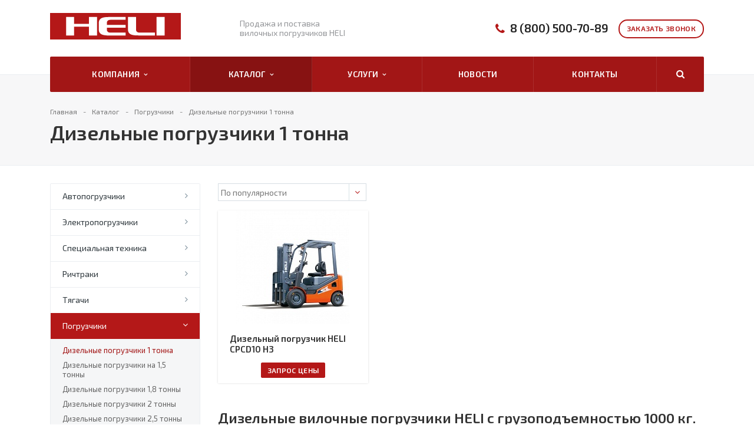

--- FILE ---
content_type: text/html; charset=UTF-8
request_url: https://pogruzchiki-heli52.ru/catalog/pogruzchiki/dizelnye-pogruzchiki-1-tonna/
body_size: 12902
content:
<!DOCTYPE html>
<html  xmlns="http://www.w3.org/1999/xhtml" xml:lang="ru" lang="ru" >
	<head>
						<title>Дизельные вилочные погрузчики HELI г/п 1 тоннаКупить в Нижнем Новгороде!</title>
		<meta name="viewport" content="initial-scale=1.0, width=device-width" />
		<meta name="HandheldFriendly" content="true" />
		<meta name="yes" content="yes" />
		<meta name="apple-mobile-web-app-status-bar-style" content="black" />
		<meta name="SKYPE_TOOLBAR" content="SKYPE_TOOLBAR_PARSER_COMPATIBLE" />
		<meta http-equiv="Content-Type" content="text/html; charset=UTF-8" />
<meta name="keywords" content="дизельные погрузчики 1 тонна, вилочные, купить, цена, продажа, стоимость, интернет, китайские, 1 тонна, хели, хэлли, heli, Нижегородская область. Нижний Новгород, Дзержинск, Арзамас, Саров, Бор, Кстово, Павлово, Выкса, Балахна, Заволжье, " />
<meta name="description" content="Вилочные погрузчики с дизельным двигателем производства HELI грузоподъемностью 1 тонна! Широкий ассортимент! Двигатели Япония и Китай! Гарантия! Сервис! Запчасти! Звоните! Нижегородской области!" />
<link href="/bitrix/js/main/core/css/core.min.css?15904636322854" rel="stylesheet" />



<link href="https://fonts.googleapis.com/css?family=Exo+2:400,600,600italic,400italic&subset=latin,cyrillic"  rel="stylesheet" />
<link href="/bitrix/js/ui/fonts/opensans/ui.font.opensans.min.css?15904636331861"  rel="stylesheet" />
<link href="/bitrix/js/main/core/css/core_popup.min.css?159046363215428"  rel="stylesheet" />
<link href="/bitrix/cache/css/s1/aspro-stroy/page_de034d7541919a889625c4142bbbed96/page_de034d7541919a889625c4142bbbed96_v1.css?17666556891367"  rel="stylesheet" />
<link href="/bitrix/cache/css/s1/aspro-stroy/template_00596a9637e4c393cd2227925e070dfa/template_00596a9637e4c393cd2227925e070dfa_v1.css?1766655661271076"  data-template-style="true" rel="stylesheet" />
<script>if(!window.BX)window.BX={};if(!window.BX.message)window.BX.message=function(mess){if(typeof mess=='object') for(var i in mess) BX.message[i]=mess[i]; return true;};</script>
<script>(window.BX||top.BX).message({'JS_CORE_LOADING':'Загрузка...','JS_CORE_NO_DATA':'- Нет данных -','JS_CORE_WINDOW_CLOSE':'Закрыть','JS_CORE_WINDOW_EXPAND':'Развернуть','JS_CORE_WINDOW_NARROW':'Свернуть в окно','JS_CORE_WINDOW_SAVE':'Сохранить','JS_CORE_WINDOW_CANCEL':'Отменить','JS_CORE_WINDOW_CONTINUE':'Продолжить','JS_CORE_H':'ч','JS_CORE_M':'м','JS_CORE_S':'с','JSADM_AI_HIDE_EXTRA':'Скрыть лишние','JSADM_AI_ALL_NOTIF':'Показать все','JSADM_AUTH_REQ':'Требуется авторизация!','JS_CORE_WINDOW_AUTH':'Войти','JS_CORE_IMAGE_FULL':'Полный размер'});</script>

<script src="/bitrix/js/main/core/core.js?1667808109538437"></script>

<script>BX.setJSList(['/bitrix/js/main/core/core_ajax.js','/bitrix/js/main/core/core_promise.js','/bitrix/js/main/polyfill/promise/js/promise.js','/bitrix/js/main/loadext/loadext.js','/bitrix/js/main/loadext/extension.js','/bitrix/js/main/polyfill/promise/js/promise.js','/bitrix/js/main/polyfill/find/js/find.js','/bitrix/js/main/polyfill/includes/js/includes.js','/bitrix/js/main/polyfill/matches/js/matches.js','/bitrix/js/ui/polyfill/closest/js/closest.js','/bitrix/js/main/polyfill/fill/main.polyfill.fill.js','/bitrix/js/main/polyfill/find/js/find.js','/bitrix/js/main/polyfill/matches/js/matches.js','/bitrix/js/main/polyfill/core/dist/polyfill.bundle.js','/bitrix/js/main/polyfill/core/dist/polyfill.bundle.js','/bitrix/js/main/lazyload/dist/lazyload.bundle.js','/bitrix/js/main/polyfill/core/dist/polyfill.bundle.js','/bitrix/js/main/parambag/dist/parambag.bundle.js']);
BX.setCSSList(['/bitrix/js/main/lazyload/dist/lazyload.bundle.css','/bitrix/js/main/parambag/dist/parambag.bundle.css']);</script>
<script>(window.BX||top.BX).message({'LANGUAGE_ID':'ru','FORMAT_DATE':'DD.MM.YYYY','FORMAT_DATETIME':'DD.MM.YYYY HH:MI:SS','COOKIE_PREFIX':'BITRIX_SM','SERVER_TZ_OFFSET':'10800','SITE_ID':'s1','SITE_DIR':'/','USER_ID':'','SERVER_TIME':'1768774104','USER_TZ_OFFSET':'0','USER_TZ_AUTO':'Y','bitrix_sessid':'f455654fe757af15d3915c9051bf8db9'});</script>


<script  src="/bitrix/cache/js/s1/aspro-stroy/kernel_main/kernel_main_v1.js?176665566110092"></script>
<script  src="/bitrix/cache/js/s1/aspro-stroy/kernel_main_polyfill_customevent/kernel_main_polyfill_customevent_v1.js?17666556611051"></script>
<script src="/bitrix/js/ui/dexie/dist/dexie.bitrix.bundle.min.js?159046363360287"></script>
<script src="/bitrix/js/main/core/core_ls.min.js?15904636327365"></script>
<script src="/bitrix/js/main/core/core_frame_cache.min.js?159046363210422"></script>
<script src="/bitrix/js/main/jquery/jquery-1.8.3.min.js?159046363293637"></script>
<script src="/bitrix/js/main/core/core_popup.min.js?159046363252463"></script>
<script src="/bitrix/js/main/ajax.min.js?159046362922194"></script>
<script>BX.setJSList(['/bitrix/js/main/core/core_fx.js','/bitrix/js/main/polyfill/customevent/main.polyfill.customevent.js','/bitrix/templates/aspro-stroy/components/bitrix/catalog.smart.filter/catalog/script.js','/bitrix/templates/aspro-stroy/js/jquery.actual.min.js','/bitrix/templates/aspro-stroy/js/jquery.fancybox.js','/bitrix/templates/aspro-stroy/vendor/jquery.easing.js','/bitrix/templates/aspro-stroy/vendor/jquery.appear.js','/bitrix/templates/aspro-stroy/vendor/jquery.cookie.js','/bitrix/templates/aspro-stroy/vendor/bootstrap.js','/bitrix/templates/aspro-stroy/vendor/flexslider/jquery.flexslider-min.js','/bitrix/templates/aspro-stroy/vendor/jquery.validate.min.js','/bitrix/templates/aspro-stroy/js/jquery.uniform.min.js','/bitrix/templates/aspro-stroy/js/jqModal.js','/bitrix/templates/aspro-stroy/js/detectmobilebrowser.js','/bitrix/templates/aspro-stroy/js/device.min.js','/bitrix/templates/aspro-stroy/js/blink.js','/bitrix/templates/aspro-stroy/js/jquery.waypoints.min.js','/bitrix/templates/aspro-stroy/js/jquery.counterup.js','/bitrix/templates/aspro-stroy/js/jquery.alphanumeric.js','/bitrix/templates/aspro-stroy/js/general.js','/bitrix/templates/aspro-stroy/js/custom.js','/bitrix/components/bitrix/search.title/script.js','/bitrix/templates/aspro-stroy/js/jquery.inputmask.bundle.min.js']); </script>
<script>BX.setCSSList(['/bitrix/templates/aspro-stroy/components/bitrix/catalog.smart.filter/catalog/style.css','/bitrix/templates/aspro-stroy/css/bootstrap.css','/bitrix/templates/aspro-stroy/css/fonts/font-awesome/css/font-awesome.min.css','/bitrix/templates/aspro-stroy/vendor/flexslider/flexslider.css','/bitrix/templates/aspro-stroy/css/jquery.fancybox.css','/bitrix/templates/aspro-stroy/css/theme-elements.css','/bitrix/templates/aspro-stroy/css/theme-responsive.css','/bitrix/templates/.default/ajax/ajax.css','/bitrix/templates/aspro-stroy/styles.css','/bitrix/templates/aspro-stroy/template_styles.css','/bitrix/templates/aspro-stroy/css/responsive.css','/bitrix/templates/aspro-stroy/themes/13/colors.css','/bitrix/templates/aspro-stroy/css/custom.css']); </script>
<script>
					(function () {
						"use strict";

						var counter = function ()
						{
							var cookie = (function (name) {
								var parts = ("; " + document.cookie).split("; " + name + "=");
								if (parts.length == 2) {
									try {return JSON.parse(decodeURIComponent(parts.pop().split(";").shift()));}
									catch (e) {}
								}
							})("BITRIX_CONVERSION_CONTEXT_s1");

							if (cookie && cookie.EXPIRE >= BX.message("SERVER_TIME"))
								return;

							var request = new XMLHttpRequest();
							request.open("POST", "/bitrix/tools/conversion/ajax_counter.php", true);
							request.setRequestHeader("Content-type", "application/x-www-form-urlencoded");
							request.send(
								"SITE_ID="+encodeURIComponent("s1")+
								"&sessid="+encodeURIComponent(BX.bitrix_sessid())+
								"&HTTP_REFERER="+encodeURIComponent(document.referrer)
							);
						};

						if (window.frameRequestStart === true)
							BX.addCustomEvent("onFrameDataReceived", counter);
						else
							BX.ready(counter);
					})();
				</script>
<script>BX.message({'JS_REQUIRED':'Заполните это поле!','JS_FORMAT':'Неверный формат!','JS_FILE_EXT':'Недопустимое расширение файла!','JS_PASSWORD_COPY':'Пароли не совпадают!','JS_PASSWORD_LENGTH':'Минимум 6 символов!','JS_ERROR':'Неверно заполнено поле!','JS_RECAPTCHA_ERROR':'Не подтверждено!','JS_PROCESSING_ERROR':'Согласитесь с условиями!','JS_FILE_SIZE':'Максимальный размер 5мб!','JS_FILE_BUTTON_NAME':'Выберите файл','JS_FILE_DEFAULT':'Файл не найден','JS_DATE':'Некорректная дата!','JS_DATETIME':'Некорректная дата/время!','S_CALLBACK':'Заказать звонок','ERROR_INCLUDE_MODULE_STROY_TITLE':'Ошибка подключения модуля &laquo;Аспро: Корпоративный сайт строительной компании&raquo;','ERROR_INCLUDE_MODULE_STROY_TEXT':'Ошибка подключения модуля &laquo;Аспро: Корпоративный сайт строительной компании&raquo;.<br />Пожалуйста установите модуль и повторите попытку','S_SERVICES':'Наши услуги','S_SERVICES_SHORT':'Услуги','S_TO_ALL_SERVICES':'Все услуги','S_CATALOG':'Каталог товаров','S_CATALOG_SHORT':'Каталог','S_TO_ALL_CATALOG':'Весь каталог','S_CATALOG_FAVORITES':'Наши товары','S_CATALOG_FAVORITES_SHORT':'Товары','S_NEWS':'Новости','S_TO_ALL_NEWS':'Все новости','S_COMPANY':'О компании','S_OTHER':'Прочее','FANCY_CLOSE':'Закрыть','FANCY_NEXT':'Следующий','FANCY_PREV':'Предыдущий','S_MOBILE_MENU':'Меню','CT_BST_SEARCH_BUTTON':'Найти','JS_REQUIRED_LICENSES':'Согласитесь с условиями'})</script>
<link rel="shortcut icon" href="/favicon.ico" type="image/x-icon" />
<link rel="apple-touch-icon" sizes="180x180" href="/apple-touch-icon.png" />
<link rel="mask-icon" color="#5baa00" href="/favicon_mask.svg" />
<style>.maxwidth-banner{max-width: none;}</style>
<style>
.bx_searche .bx_image{width: 25px;	height: 25px;}
.bx_searche .bx_img_element{width: 45px;	height: 36px;}
.bx_searche .bx_item_block{min-height: 35px;line-height: 35px;}</style>
<meta property="og:description" content="

Дизельные вилочные погрузчики HELI с грузоподъемностью 1000 кг.



	 В данном разделе каталоге представлены автопогрузчики дизельные ХЕЛИ с грузоподъемностью&nbsp;1.0 т.&nbsp;


	 С подробными техническими данными Вы сможете ознакомиться в карточке товара.
" />
<meta property="og:image" content="/upload/iblock/d73/d732f7890bedfbe6e95321303e3332d2.jpg" />
<link rel="image_src" href="/upload/iblock/d73/d732f7890bedfbe6e95321303e3332d2.jpg"  />
<meta property="og:title" content="Дизельные вилочные погрузчики HELI г/п 1 тоннаКупить в Нижнем Новгороде!" />
<meta property="og:type" content="article" />
<meta property="og:url" content="/catalog/pogruzchiki/dizelnye-pogruzchiki-1-tonna/" />



<script  src="/bitrix/cache/js/s1/aspro-stroy/template_3c2cc5ba84793bc1f10062902e91c7af/template_3c2cc5ba84793bc1f10062902e91c7af_v1.js?1766655661263948"></script>
<script  src="/bitrix/cache/js/s1/aspro-stroy/page_ee1617a0a4651dfa5097ab0f86c501a3/page_ee1617a0a4651dfa5097ab0f86c501a3_v1.js?176665568924719"></script>
<script>var _ba = _ba || []; _ba.push(["aid", "68fce2955b60edb081ba3f8cf452f8a2"]); _ba.push(["host", "pogruzchiki-heli52.ru"]); (function() {var ba = document.createElement("script"); ba.type = "text/javascript"; ba.async = true;ba.src = (document.location.protocol == "https:" ? "https://" : "http://") + "bitrix.info/ba.js";var s = document.getElementsByTagName("script")[0];s.parentNode.insertBefore(ba, s);})();</script>


					</head>
	<body>
		<div id="panel"></div>
						<script>
		var arStroyOptions = ({
			'SITE_DIR' : '/',
			'SITE_ID' : 's1',
			'SITE_TEMPLATE_PATH' : '/bitrix/templates/aspro-stroy',
			'THEME' : ({
				'THEME_SWITCHER' : 'N',
				'BASE_COLOR' : '13',
				'BASE_COLOR_CUSTOM' : '5baa00',
				'TOP_MENU' : 'COLOR',
				'TOP_MENU_FIXED' : 'Y',
				'COLORED_LOGO' : 'Y',
				'SIDE_MENU' : 'LEFT',
				'SCROLLTOTOP_TYPE' : 'ROUND_COLOR',
				'SCROLLTOTOP_POSITION' : 'PADDING',
				'USE_CAPTCHA_FORM' : 'IMAGE',
				'PHONE_MASK' : '+7 (999) 999-99-99',
				'VALIDATE_PHONE_MASK' : '^[+][0-9] [(][0-9]{3}[)] [0-9]{3}[-][0-9]{2}[-][0-9]{2}$',
				'DATE_MASK' : 'd.m.y',
				'DATE_PLACEHOLDER' : 'дд.мм.гггг',
				'VALIDATE_DATE_MASK' : '^[0-9]{1,2}\.[0-9]{1,2}\.[0-9]{4}$',
				'DATETIME_MASK' : 'd.m.y h:s',
				'DATETIME_PLACEHOLDER' : 'дд.мм.гггг чч:мм',
				'VALIDATE_DATETIME_MASK' : '^[0-9]{1,2}\.[0-9]{1,2}\.[0-9]{4} [0-9]{1,2}\:[0-9]{1,2}$',
				'VALIDATE_FILE_EXT' : 'png|jpg|jpeg|gif|doc|docx|xls|xlsx|txt|pdf|odt|rtf',
				'SOCIAL_VK' : '',
				'SOCIAL_FACEBOOK' : '',
				'SOCIAL_TWITTER' : '',
				'SOCIAL_YOUTUBE' : '',
				'SOCIAL_ODNOKLASSNIKI' : '',
				'SOCIAL_GOOGLEPLUS' : '',
				'BANNER_WIDTH' : 'AUTO',
				'TEASERS_INDEX' : '',
				'CATALOG_INDEX' : 'Y',
				'CATALOG_FAVORITES_INDEX' : 'N',
				'BIGBANNER_ANIMATIONTYPE' : 'SLIDE_HORIZONTAL',
				'BIGBANNER_SLIDESSHOWSPEED' : '3500',
				'BIGBANNER_ANIMATIONSPEED' : '600',
				'PARTNERSBANNER_SLIDESSHOWSPEED' : '',
				'PARTNERSBANNER_ANIMATIONSPEED' : '',
				'USE_YA_COUNTER' : 'N',
				'YA_COUNTER_ID' : '',
				'USE_FORMS_GOALS' : 'COMMON',
				'USE_DEBUG_GOALS' : 'N',
			})
		});
		</script>
																						<div class="body ">
			<div class="body_media"></div>
			<header class="topmenu-COLOR canfixed">
				<div class="logo_and_menu-row">
					<div class="logo-row row">
						<div class="maxwidth-theme">
							<div class="col-md-3 col-sm-3">
								<div class="logo colored">
									<a href="/"><img src="/logo3.png" alt="Сайт по умолчанию" title="Сайт по умолчанию" /></a>									<div class="fixed_menu">
										<div class="title">Меню</div>
										<div class="nav-main-collapse">
											<div class="menu_wr mega-menu"></div>
										</div>
									</div>
								</div>
							</div>
							<div class="col-md-9 col-sm-9 col-xs-12">
								<div class="top-description col-md-4 hidden-sm hidden-xs">
									Продажа и поставка<br>
вилочных погрузчиков HELI<br>								</div>
								<div class="top-callback col-md-8">
									<div class="callback pull-right hidden-xs" data-event="jqm" data-param-id="17" data-name="callback">
										<span class="btn btn-default white">Заказать звонок</span>
									</div>
									<div class="phone pull-right hidden-xs c_2">
										<div class="phone-number">
											<i class="fa fa-phone"></i>
											<div>
											 <a href="tel:8 (800) 500-70-89" rel="nofollow">8 (800) 500-70-89</a>
											</div>
										</div>
									</div>
									<div class="email pull-right">
										<i class="fa fa-envelope"></i>
										<div> <a href="mailto:info@pogruzchiki-heli52.ru">info@pogruzchiki-heli52.ru</a></div>
									</div>
									<div class="search_top_block pull-right">
										<div class="search_block hidden-sm">
											<div class="search-input-div">
												<input class="search-input" type="text" autocomplete="off" maxlength="50" size="40" placeholder="" value="" name="q">
											</div>
											<div class="search-button-div">
												<button class="btn btn-search btn-default" value="Найти" name="s" type="submit">Найти</button>
											</div>
										</div>
									</div>
									<button class="btn btn-responsive-nav visible-xs" data-toggle="collapse" data-target=".nav-main-collapse">
										<i class="fa fa-bars"></i>
									</button>
								</div>
							</div>
						</div>
					</div>					<div class="menu-row row">
						<div class="maxwidth-theme">
							<div class="col-md-12">
								<div class="nav-main-collapse collapse">
									<div class="menu-only">
										<nav class="mega-menu">
												<div class="top_menu_fixed_js">
		<ul class="nav nav-pills responsive-menu visible-xs" id="mainMenuF">
											<li class="dropdown ">
					<a class="dropdown-toggle" href="/company/" title="Компания">
						Компания													<i class="fa fa-angle-right"></i>
											</a>
											<ul class="dropdown-menu fixed_menu_ext">
																							<li class=" ">
									<a href="/company/index.php" title="О компании">
										О компании																			</a>
																	</li>
																							<li class=" ">
									<a href="/company/licenses/" title="Лицензии">
										Лицензии																			</a>
																	</li>
													</ul>
									</li>
											<li class="dropdown active">
					<a class="dropdown-toggle" href="/catalog/" title="Каталог">
						Каталог													<i class="fa fa-angle-right"></i>
											</a>
											<ul class="dropdown-menu fixed_menu_ext">
																							<li class=" ">
									<a href="/catalog/avtopogruzchiki/" title="Автопогрузчики">
										Автопогрузчики																			</a>
																	</li>
																							<li class=" ">
									<a href="/catalog/elektropogruzchiki-heli/" title="Электропогрузчики">
										Электропогрузчики																			</a>
																	</li>
																							<li class=" ">
									<a href="/catalog/spetsialnaya-tekhnika-heli/" title="Специальная техника">
										Специальная техника																			</a>
																	</li>
																							<li class=" ">
									<a href="/catalog/richtraki-heli/" title="Ричтраки">
										Ричтраки																			</a>
																	</li>
																							<li class=" ">
									<a href="/catalog/tyagachi-heli/" title="Тягачи">
										Тягачи																			</a>
																	</li>
																							<li class=" active">
									<a href="/catalog/pogruzchiki/" title="Погрузчики">
										Погрузчики																			</a>
																	</li>
													</ul>
									</li>
											<li class="dropdown ">
					<a class="dropdown-toggle" href="/services/" title="Услуги">
						Услуги													<i class="fa fa-angle-right"></i>
											</a>
											<ul class="dropdown-menu fixed_menu_ext">
																							<li class=" ">
									<a href="/services/prodazha/" title="Продажа">
										Продажа																			</a>
																	</li>
																							<li class=" ">
									<a href="/services/servis/" title="Сервис">
										Сервис																			</a>
																	</li>
																							<li class=" ">
									<a href="/services/zapchasti/" title="Запчасти">
										Запчасти																			</a>
																	</li>
													</ul>
									</li>
											<li class=" ">
					<a class="" href="/info/news/" title="Новости">
						Новости											</a>
									</li>
											<li class=" ">
					<a class="" href="/contacts/" title="Контакты">
						Контакты											</a>
									</li>
						<li>
				<div class="search">
					<div class="search-input-div">
						<input class="search-input" type="text" autocomplete="off" maxlength="50" size="40" placeholder="" value="" name="q">
					</div>
					<div class="search-button-div">
						<button class="btn btn-search btn-default" value="Найти" name="s" type="submit">Найти</button>
					</div>
				</div>
			</li>
		</ul>
	</div>
	<div class="table-menu hidden-xs">
		<table>
			<tr>
														<td class="dropdown ">
						<div class="wrap">
							<a class="dropdown-toggle link_first" href="/company/" title="Компания">
								Компания																	&nbsp;<i class="fa fa-angle-down"></i>
															</a>
															<span class="tail"></span>
								<ul class="dropdown-menu">
																													<li class=" ">
											<a href="/company/index.php" title="О компании">О компании</a>
																					</li>
																													<li class=" ">
											<a href="/company/licenses/" title="Лицензии">Лицензии</a>
																					</li>
																	</ul>
													</div>
					</td>
														<td class="dropdown active">
						<div class="wrap">
							<a class="dropdown-toggle link_first" href="/catalog/" title="Каталог">
								Каталог																	&nbsp;<i class="fa fa-angle-down"></i>
															</a>
															<span class="tail"></span>
								<ul class="dropdown-menu">
																													<li class=" ">
											<a href="/catalog/avtopogruzchiki/" title="Автопогрузчики">Автопогрузчики</a>
																					</li>
																													<li class=" ">
											<a href="/catalog/elektropogruzchiki-heli/" title="Электропогрузчики">Электропогрузчики</a>
																					</li>
																													<li class=" ">
											<a href="/catalog/spetsialnaya-tekhnika-heli/" title="Специальная техника">Специальная техника</a>
																					</li>
																													<li class=" ">
											<a href="/catalog/richtraki-heli/" title="Ричтраки">Ричтраки</a>
																					</li>
																													<li class=" ">
											<a href="/catalog/tyagachi-heli/" title="Тягачи">Тягачи</a>
																					</li>
																													<li class=" active">
											<a href="/catalog/pogruzchiki/" title="Погрузчики">Погрузчики</a>
																					</li>
																	</ul>
													</div>
					</td>
														<td class="dropdown ">
						<div class="wrap">
							<a class="dropdown-toggle link_first" href="/services/" title="Услуги">
								Услуги																	&nbsp;<i class="fa fa-angle-down"></i>
															</a>
															<span class="tail"></span>
								<ul class="dropdown-menu">
																													<li class=" ">
											<a href="/services/prodazha/" title="Продажа">Продажа</a>
																					</li>
																													<li class=" ">
											<a href="/services/servis/" title="Сервис">Сервис</a>
																					</li>
																													<li class=" ">
											<a href="/services/zapchasti/" title="Запчасти">Запчасти</a>
																					</li>
																	</ul>
													</div>
					</td>
														<td class=" ">
						<div class="wrap">
							<a class=" link_first" href="/info/news/" title="Новости">
								Новости															</a>
													</div>
					</td>
														<td class=" ">
						<div class="wrap">
							<a class=" link_first" href="/contacts/" title="Контакты">
								Контакты															</a>
													</div>
					</td>
								<td class="dropdown js-dropdown nosave" style="display:none;">
					<div class="wrap">
						<a class="dropdown-toggle more-items" href="#">
							<span>...</span>
						</a>
						<span class="tail"></span>
						<ul class="dropdown-menu"></ul>
					</div>
				</td>
				<td class="search-item nosave">
					<div class="wrap">
						<a href="#">
							<i class="fa fa-search"></i>
						</a>
					</div>
				</td>
			</tr>
		</table>
	</div>
	<ul class="nav nav-pills responsive-menu visible-xs" id="mainMenu">
								<li class="dropdown ">
				<a class="dropdown-toggle" href="/company/" title="Компания">
					Компания											<i class="fa fa-angle-down"></i>
									</a>
									<ul class="dropdown-menu">
																				<li class=" ">
								<a href="/company/index.php" title="О компании">
									О компании																	</a>
															</li>
																				<li class=" ">
								<a href="/company/licenses/" title="Лицензии">
									Лицензии																	</a>
															</li>
											</ul>
							</li>
								<li class="dropdown active">
				<a class="dropdown-toggle" href="/catalog/" title="Каталог">
					Каталог											<i class="fa fa-angle-down"></i>
									</a>
									<ul class="dropdown-menu">
																				<li class=" ">
								<a href="/catalog/avtopogruzchiki/" title="Автопогрузчики">
									Автопогрузчики																	</a>
															</li>
																				<li class=" ">
								<a href="/catalog/elektropogruzchiki-heli/" title="Электропогрузчики">
									Электропогрузчики																	</a>
															</li>
																				<li class=" ">
								<a href="/catalog/spetsialnaya-tekhnika-heli/" title="Специальная техника">
									Специальная техника																	</a>
															</li>
																				<li class=" ">
								<a href="/catalog/richtraki-heli/" title="Ричтраки">
									Ричтраки																	</a>
															</li>
																				<li class=" ">
								<a href="/catalog/tyagachi-heli/" title="Тягачи">
									Тягачи																	</a>
															</li>
																				<li class=" active">
								<a href="/catalog/pogruzchiki/" title="Погрузчики">
									Погрузчики																	</a>
															</li>
											</ul>
							</li>
								<li class="dropdown ">
				<a class="dropdown-toggle" href="/services/" title="Услуги">
					Услуги											<i class="fa fa-angle-down"></i>
									</a>
									<ul class="dropdown-menu">
																				<li class=" ">
								<a href="/services/prodazha/" title="Продажа">
									Продажа																	</a>
															</li>
																				<li class=" ">
								<a href="/services/servis/" title="Сервис">
									Сервис																	</a>
															</li>
																				<li class=" ">
								<a href="/services/zapchasti/" title="Запчасти">
									Запчасти																	</a>
															</li>
											</ul>
							</li>
								<li class=" ">
				<a class="" href="/info/news/" title="Новости">
					Новости									</a>
							</li>
								<li class=" ">
				<a class="" href="/contacts/" title="Контакты">
					Контакты									</a>
							</li>
				<li>
			<div class="search">
				<div class="search-input-div">
					<input class="search-input" type="text" autocomplete="off" maxlength="50" size="40" placeholder="Найти" value="" name="q">
				</div>
				<div class="search-button-div">
					<button class="btn btn-search btn-default" value="Найти" name="s" type="submit">Найти</button>
				</div>
			</div>
		</li>
	</ul>
										</nav>
											<div class="search hide" id="title-search">
		<div class="maxwidth-theme">
			<div class="col-md-12">
				<form action="/search/">
					<div class="search-input-div">
						<input class="search-input" id="title-search-input" type="text" name="q" value="" placeholder="Найти" size="40" maxlength="50" autocomplete="off" />
					</div>
					<div class="search-button-div">
						<button class="btn btn-search btn-default" type="submit" name="s" value="Найти">Найти</button>
						<span class="fa fa-close"></span>
					</div>
				</form>
			</div>
		</div>
	</div>
<script>
	var jsControl = new JCTitleSearch({
		//'WAIT_IMAGE': '/bitrix/themes/.default/images/wait.gif',
		'AJAX_PAGE' : '/catalog/pogruzchiki/dizelnye-pogruzchiki-1-tonna/',
		'CONTAINER_ID': 'title-search',
		'INPUT_ID': 'title-search-input',
		'MIN_QUERY_LEN': 2
	});
</script>									</div>
								</div>
							</div>						</div>
					</div>				</div>
				<div class="line-row visible-xs"></div>
			</header>
			<div role="main" class="main">
													<section class="page-top COLOR">
						<div class="row">
							<div class="maxwidth-theme">
								<div class="col-md-12">
									<div class="row">
										<div class="col-md-12">
											<ul class="breadcrumb"><li itemscope="" itemtype="http://data-vocabulary.org/Breadcrumb"><a href="/" title="Главная" itemprop="url"><span itemprop="title">Главная</span></a></li><li itemscope="" itemtype="http://data-vocabulary.org/Breadcrumb"><a href="/catalog/" title="Каталог" itemprop="url"><span itemprop="title">Каталог</span></a></li><li itemscope="" itemtype="http://data-vocabulary.org/Breadcrumb"><a href="/catalog/pogruzchiki/" title="Погрузчики" itemprop="url"><span itemprop="title">Погрузчики</span></a></li><li class="active" itemscope="" itemtype="http://data-vocabulary.org/Breadcrumb"><span itemprop="title">Дизельные погрузчики 1 тонна</span></li></ul>										</div>
									</div>
									<div class="row">
										<div class="col-md-12">
											<h1>Дизельные погрузчики 1 тонна</h1>
										</div>
									</div>
								</div>
							</div>
						</div>
					</section>
								<div class="container">
											<div class="row">
							<div class="maxwidth-theme">
																	<div class="col-md-3 col-sm-3 left-menu-md">
											<aside class="sidebar">
		<ul class="nav nav-list side-menu">
							<li class=" child">
					<a href="/catalog/avtopogruzchiki/">Автопогрузчики</a>
													</li>
							<li class=" child">
					<a href="/catalog/elektropogruzchiki-heli/">Электропогрузчики</a>
													</li>
							<li class=" child">
					<a href="/catalog/spetsialnaya-tekhnika-heli/">Специальная техника</a>
													</li>
							<li class=" ">
					<a href="/catalog/richtraki-heli/">Ричтраки</a>
													</li>
							<li class=" child">
					<a href="/catalog/tyagachi-heli/">Тягачи</a>
													</li>
							<li class="active child">
					<a href="/catalog/pogruzchiki/">Погрузчики</a>
													<ul class="submenu">
									<li class="active">
						<a href="/catalog/pogruzchiki/dizelnye-pogruzchiki-1-tonna/">Дизельные погрузчики 1 тонна</a>
																												</li>
														<li class="">
						<a href="/catalog/pogruzchiki/dizelnye-pogruzchiki-na-1-5-tonny/">Дизельные погрузчики на 1,5 тонны</a>
																												</li>
														<li class="">
						<a href="/catalog/pogruzchiki/dizelnye-pogruzchiki-1-8-tonny/">Дизельные погрузчики 1,8 тонны</a>
																												</li>
														<li class="">
						<a href="/catalog/pogruzchiki/dizelnye-pogruzchiki-2-tonny/">Дизельные погрузчики 2 тонны</a>
																												</li>
														<li class="">
						<a href="/catalog/pogruzchiki/dizelnye-pogruzchiki-2-5-tonny/">Дизельные погрузчики 2,5 тонны</a>
																												</li>
														<li class="">
						<a href="/catalog/pogruzchiki/dizelnye-pogruzchiki-3-tonny/">Дизельные погрузчики 3 тонны</a>
																												</li>
														<li class="">
						<a href="/catalog/pogruzchiki/dizelnye-pogruzchiki-3-5-tonny/">Дизельные погрузчики 3,5 тонны</a>
																												</li>
														<li class="">
						<a href="/catalog/pogruzchiki/dizelnye-pogruzchiki-4-tonny/">Дизельные погрузчики 4 тонны</a>
																												</li>
														<li class="">
						<a href="/catalog/pogruzchiki/dizelnye-pogruzchiki-4-5-tonny/">Дизельные погрузчики 4,5 тонны</a>
																												</li>
														<li class="">
						<a href="/catalog/pogruzchiki/dizelnye-pogruzchiki-5-tonn/">Дизельные погрузчики 5 тонн</a>
																												</li>
														<li class="">
						<a href="/catalog/pogruzchiki/dizelnye-pogruzchiki-6-tonn/">Дизельные погрузчики 6 тонн</a>
																												</li>
														<li class="">
						<a href="/catalog/pogruzchiki/dizelnye-pogruzchiki-7-tonn/">Дизельные погрузчики 7 тонн</a>
																												</li>
														<li class="">
						<a href="/catalog/pogruzchiki/dizelnye-pogruzchiki-8-5-tonn/">Дизельные погрузчики 8,5 тонн</a>
																												</li>
														<li class="">
						<a href="/catalog/pogruzchiki/dizelnye-pogruzchiki-10-tonn/">Дизельные погрузчики 10 тонн</a>
																												</li>
														<li class="">
						<a href="/catalog/pogruzchiki/dizelnye-pogruzchiki-12-tonn/">Дизельные погрузчики 12 тонн</a>
																												</li>
														<li class="">
						<a href="/catalog/pogruzchiki/dizelnye-pogruzchiki-13-5-tonn/">Дизельные погрузчики 13,5 тонн</a>
																												</li>
														<li class="">
						<a href="/catalog/pogruzchiki/dizelnye-pogruzchiki-14-tonn/">Дизельные погрузчики 14 тонн</a>
																												</li>
														<li class="">
						<a href="/catalog/pogruzchiki/dizelnye-pogruzchiki-15-tonn/">Дизельные погрузчики 15 тонн</a>
																												</li>
														<li class="">
						<a href="/catalog/pogruzchiki/kitayskie-dizelnye-vilochnye-pogruzchiki/">Китайские дизельные вилочные погрузчики</a>
																												</li>
														<li class="">
						<a href="/catalog/pogruzchiki/dizelnye-vilochnye-pogruzchiki-s-kitayskim-dvigatelem/">Дизельные вилочные погрузчики с китайским двигателем</a>
																												</li>
														<li class="">
						<a href="/catalog/pogruzchiki/dizelnye-vilochnye-pogruzchiki-s-yaponskim-dvigatelem/">Дизельные вилочные погрузчики с японским двигателем</a>
																												</li>
														<li class="">
						<a href="/catalog/pogruzchiki/dizelnye-vilochnye-pogruzchiki-s-kabinoy/">Дизельные вилочные погрузчики с кабиной</a>
																												</li>
														<li class="">
						<a href="/catalog/pogruzchiki/dizelnye-pogruzchiki-s-machtoy-3-metra/">Дизельные погрузчики с мачтой 3 метра</a>
																												</li>
														<li class="">
						<a href="/catalog/pogruzchiki/dizelnye-pogruzchiki-s-machtoy-5-metrov/">Дизельные погрузчики с мачтой 5 метров</a>
																												</li>
														<li class="">
						<a href="/catalog/pogruzchiki/dizelnye-pogruzchiki-s-machtoy-6-metrov/">Дизельные погрузчики с мачтой 6 метров</a>
																												</li>
														<li class="">
						<a href="/catalog/pogruzchiki/dizelnye-pogruzchiki-s-machtoy-7-metrov/">Дизельные погрузчики с мачтой 7 метров</a>
																												</li>
												</ul>
								</li>
					</ul>
	</aside>
										<div class="sidearea">
													<div class="bx_filter bx_filter_vertical catalog">
	<div class="border_block">
		<div class="bx_filter_section">
			<form name="_form" action="" method="get" class="smartfilter">
				<input type="hidden" name="del_url" id="del_url" value="/catalog/pogruzchiki/dizelnye-pogruzchiki-1-tonna/filter/clear/apply/" />
				
				<div class="row">

																
														<div class="col-md-12">
			<div class="bx_filter_parameters_box active" data-expanded="Y" data-prop_code=proizvoditel property_id="205">
				<span class="bx_filter_container_modef"></span>
									<div class="bx_filter_parameters_box_title" >
						<span>
															Производитель													</span>
					</div>
												<div class="bx_filter_block" >
					<div class="bx_filter_parameters_box_container ">
																								<input
											type="checkbox"
											value="Y"
											name="arrFilter_205_1517885912"
											id="arrFilter_205_1517885912"
																																	onclick="smartFilter.click(this)"
										/>
										<label data-role="label_arrFilter_205_1517885912" class="bx_filter_param_label  last " for="arrFilter_205_1517885912">
											<span class="bx_filter_input_checkbox">
												
												<span class="bx_filter_param_text">HELI</span>
											</span>
										</label>
																																	</div>
							<div class="clb"></div>
						</div>
			</div>
		</div> 																				<div class="col-md-12">
			<div class="bx_filter_parameters_box active" data-expanded="Y" data-prop_code=category_techniki property_id="453">
				<span class="bx_filter_container_modef"></span>
									<div class="bx_filter_parameters_box_title" >
						<span>
															Категория техники													</span>
					</div>
												<div class="bx_filter_block" >
					<div class="bx_filter_parameters_box_container ">
														<div class="bx_filter_select_container">
										<div class="bx_filter_select_block s_453" data-id="453" onclick="smartFilter.showDropDownPopup(this, '453')">
											<div class="bx_filter_select_text" data-role="currentOption">
												Все											</div>
											<div class="bx_filter_select_arrow"><i class="fa fa-angle-down"></i></div>
											<input
												style="display: none"
												type="radio"
												name="arrFilter_453"
												id="all_arrFilter_453_370886941"
												value=""
											/>
																							<input
													style="display: none"
													type="radio"
													name="arrFilter_453"
													id="arrFilter_453_370886941"
													value="370886941"
																																						/>
																						<div class="bx_filter_select_popup" data-role="dropdownContent" style="display: none;">
												<ul>
													<li>
														<label for="all_arrFilter_453_370886941" class="bx_filter_param_label" data-role="label_all_arrFilter_453_370886941" onclick="smartFilter.selectDropDownItem(this, 'all_arrFilter_453_370886941')">
															Все														</label>
													</li>
																									<li>
														<label for="arrFilter_453_370886941" class="bx_filter_param_label" data-role="label_arrFilter_453_370886941" onclick="smartFilter.selectDropDownItem(this, 'arrFilter_453_370886941')">Автопогрузчики</label>
													</li>
																								</ul>
											</div>
										</div>
									</div>
																</div>
							<div class="clb"></div>
						</div>
			</div>
		</div> 																				<div class="col-md-12">
			<div class="bx_filter_parameters_box " data-expanded="N" data-prop_code=tip_techniki property_id="452">
				<span class="bx_filter_container_modef"></span>
									<div class="bx_filter_parameters_box_title" >
						<span>
															Тип техники													</span>
					</div>
												<div class="bx_filter_block" style='display:none;'>
					<div class="bx_filter_parameters_box_container ">
														<div class="bx_filter_select_container">
										<div class="bx_filter_select_block s_452" data-id="452" onclick="smartFilter.showDropDownPopup(this, '452')">
											<div class="bx_filter_select_text" data-role="currentOption">
												Все											</div>
											<div class="bx_filter_select_arrow"><i class="fa fa-angle-down"></i></div>
											<input
												style="display: none"
												type="radio"
												name="arrFilter_452"
												id="all_arrFilter_452_54672302"
												value=""
											/>
																							<input
													style="display: none"
													type="radio"
													name="arrFilter_452"
													id="arrFilter_452_54672302"
													value="54672302"
																																						/>
																						<div class="bx_filter_select_popup" data-role="dropdownContent" style="display: none;">
												<ul>
													<li>
														<label for="all_arrFilter_452_54672302" class="bx_filter_param_label" data-role="label_all_arrFilter_452_54672302" onclick="smartFilter.selectDropDownItem(this, 'all_arrFilter_452_54672302')">
															Все														</label>
													</li>
																									<li>
														<label for="arrFilter_452_54672302" class="bx_filter_param_label" data-role="label_arrFilter_452_54672302" onclick="smartFilter.selectDropDownItem(this, 'arrFilter_452_54672302')">Дизельные погрузчики</label>
													</li>
																								</ul>
											</div>
										</div>
									</div>
																</div>
							<div class="clb"></div>
						</div>
			</div>
		</div> 															<div class="col-md-12">
						<div class="bx_filter_button_box active">
							<div class="bx_filter_block">
								<div class="bx_filter_parameters_box_container">
																			<div class="bx_filter_popup_result right" id="modef_mobile" style="display:none">
											Выбрано <span id="modef_num_mobile">0</span>											<a href="/catalog/pogruzchiki/dizelnye-pogruzchiki-1-tonna/filter/clear/apply/" class="button white_bg">Показать</a>
										</div>
																		<div class="bx_filter_popup_result right" id="modef" style="display:none" style="display: inline-block;">
										Выбрано <span id="modef_num">0</span>										<!-- noindex --><a href="/catalog/pogruzchiki/dizelnye-pogruzchiki-1-tonna/" class="button white_bg" rel="nofollow">Показать</a><!-- /noindex -->
									</div>
									<input class="bx_filter_search_button btn btn-default btn-sm" type="submit" id="set_filter" name="set_filter"  value="Показать" />
																		<button class="bx_filter_search_reset btn btn-default btn-sm white" type="submit" id="del_filter" name="del_filter">
										Сбросить									</button>
									<div class="clearfix"></div>
								</div>
							</div>
						</div>
					</div>
								</div>
							</form>
			<div style="clear: both;"></div>
		</div>
	</div>
	</div>
		<script>
		var smartFilter = new JCSmartFilter('', 'VERTICAL', {'SEF_SET_FILTER_URL':'/catalog/pogruzchiki/dizelnye-pogruzchiki-1-tonna/filter/clear/apply/','SEF_DEL_FILTER_URL':'/catalog/pogruzchiki/dizelnye-pogruzchiki-1-tonna/filter/clear/apply/'});
				$(document).ready(function(){
			$('.bx_filter_search_reset').on('click', function(){
									location.href=$('form.smartfilter').find('#del_url').val();
							})
			/*$('.bx_filter_search_button').on('click', function(e){
				e.preventDefault();
				location.href=$('#modef a').attr('href');
			})	*/		
			$(".bx_filter_parameters_box_title").click( function(){
				var active=2;
				if ($(this).closest(".bx_filter_parameters_box").hasClass("active")) { $(this).next(".bx_filter_block").slideUp(100); }
				else { $(this).next(".bx_filter_block").slideDown(200); }
				$(this).closest(".bx_filter_parameters_box").toggleClass("active");

				if($(this).closest(".bx_filter_parameters_box").hasClass("active")){
					active=3;
				}
				//checkOpened($(this));
				
				$.cookie.json = true;			
				$.cookie("STROY_filter_prop_"+$(this).closest(".bx_filter_parameters_box").data('prop_code'), active,{
					path: '/',
					domain: '',
					expires: 360
				});
			});
			$('.bx_filter_parameters_box').each(function(){
				if($.cookie("STROY_filter_prop_"+$(this).data('prop_code'))==2){
					$(this).removeClass('active');
					$(this).find('.bx_filter_block').hide();
				}else if($.cookie("STROY_filter_prop_"+$(this).data('prop_code'))==3){
					$(this).addClass('active');
					$(this).find('.bx_filter_block').show();
				}
			})
		})
	</script>
											<i>&nbsp; &nbsp; &nbsp; &nbsp; &nbsp; &nbsp; &nbsp;HELI -&nbsp;LIFTING THE FUTURE<a href="http://">!</a></i>										</div>
									</div>
									<div class="col-md-9 col-sm-9 content-md">
																							<!--'start_frame_cache_catalog-elements-block'-->		<!-- noindex -->
	<div class="row filters-wrap">
				<div class="col-md-3 col-sm-5 ordering-wrap">
			<div class="select-outer">
				<i class="fa fa-angle-down"></i>
				<select class="sort">
																													<option selected='selected'  value="/catalog/pogruzchiki/dizelnye-pogruzchiki-1-tonna/?sort=sort&order=asc" class="ordering"><span>По популярности</span></option>
																			</select>
			</div>
		</div>
			</div>
	<!-- /noindex -->
			
	<div class="catalog item-views table">
			
		<div class="row items" itemscope itemtype="http://schema.org/ItemList">
															<div class="col-md-4 col-sm-6 col-xs-6">
					<div class="item" id="bx_3218110189_64" itemprop="itemListElement" itemscope="" itemtype="http://schema.org/Product">
						<div>
													<div class="image">
								<a href="/catalog/avtopogruzchiki/dizelnye-pogruzchiki-heli/dizelnyy-pogruzchik-heli-cpcd10nh/" class="blink" itemprop="url">
																	<img class="img-responsive" src="/upload/resize_cache/iblock/f12/256_192_0/f12ef0c6e35584a0241e92a16eb594dd.jpg" alt="Вилочный погрузчик HELI CPCD10 H3" title="Вилочный погрузчик HELI CPCD10 H3" itemprop="image" />
								</a>
																							</div>
												
						<div class="text">
							<div class="cont">
																									<div class="title">
										<a href="/catalog/avtopogruzchiki/dizelnye-pogruzchiki-heli/dizelnyy-pogruzchik-heli-cpcd10nh/" itemprop="url" class="color_link">											<span itemprop="name">Дизельный погрузчик HELI CPCD10 H3</span>
										</a>									</div>
								
								
																								
							</div>
														<div class="row1 foot">
																			<div class="col-md-12 col-sm-12 col-xs-12" style="
height: 15px;
    display: flex;
    justify-content: center;
    align-items: center;
">
												<span class="btn btn-default btn-sm pull-right" data-event="jqm" data-param-id="13" data-product="Дизельный погрузчик HELI CPCD10 H3" data-name="order_product">Запрос цены</span>
											</div>	
							</div>
															<div class="footer_button">
									<div class="char">
																					<div class="char_item">
												<span class="name">Заказать товар: </span>
												<span class="value">
																									Y																							</div>
																					<div class="char_item">
												<span class="name">Модель: </span>
												<span class="value">
																									CPCD10 H3																							</div>
																					<div class="char_item">
												<span class="name">Высота подъема груза на вилах, мм: </span>
												<span class="value">
																									2000-7000																							</div>
																					<div class="char_item">
												<span class="name">Грузоподъемность, кг: </span>
												<span class="value">
																									1000																							</div>
																			</div>
								</div>
														</div>
						</div>
					</div>
				</div>
						
						<script>
			var templateName = 'catalog-table';
			$(document).ready(function(){
				if(!jQuery.browser.mobile){
					$('.catalog.item-views.table .item .image').sliceHeight({lineheight: -4});
					$('.catalog.item-views.table .item .title').sliceHeight();
					$('.catalog.item-views.table .item .cont').sliceHeight();
					$('.catalog.item-views.table .item .foot').sliceHeight();
					$('.catalog.item-views.table .item').sliceHeight({'classNull':'.footer_button'});
				}
			});
			</script>
		</div>
		
									
									<div class="cat-desc"><hr style="border-color:transparent;margin-top:0;margin-bottom:10px;" /><p style="text-align: justify;">
</p>
<h3>Дизельные вилочные погрузчики HELI с грузоподъемностью 1000 кг.</h3>
<p>
</p>
<p style="text-align: justify;">
	 В данном разделе каталоге представлены автопогрузчики дизельные ХЕЛИ с грузоподъемностью&nbsp;1.0 т.&nbsp;
</p>
<p style="text-align: justify;">
	 С подробными техническими данными Вы сможете ознакомиться в карточке товара.
</p></div>
			</div>
	<!--'end_frame_cache_catalog-elements-block'-->
<meta name="VIEWPORT" content="initial-scale=1.0, width=device-width"><meta name="HANDHELDFRIENDLY" content="true"><meta name="APPLE-MOBILE-WEB-APP-CAPABLE" content="yes"><meta name="APPLE-MOBILE-WEB-APP-STATUS-BAR-STYLE" content="black"><meta name="SKYPE_TOOLBAR" content="SKYPE_TOOLBAR_PARSER_COMPATIBLE"><meta name="TITLE" content="Дизельные вилочные погрузчики HELI г/п 1 тоннаКупить в Нижнем Новгороде!"><meta name="KEYWORDS" content="дизельные погрузчики 1 тонна, вилочные, купить, цена, продажа, стоимость, интернет, китайские, 1 тонна, хели, хэлли, heli, Нижегородская область. Нижний Новгород, Дзержинск, Арзамас, Саров, Бор, Кстово, Павлово, Выкса, Балахна, Заволжье, "><meta name="DESCRIPTION" content="Вилочные погрузчики с дизельным двигателем производства HELI грузоподъемностью 1 тонна! Широкий ассортимент! Двигатели Япония и Китай! Гарантия! Сервис! Запчасти! Звоните! Нижегородской области!">																																</div>																					</div>						</div>															</div>											</div>		</div>		<footer id="footer">
			<div class="container">
				<div class="row">
					<div class="maxwidth-theme">
						<div class="col-md-3 hidden-sm hidden-xs">
							<div class="copy">
								&copy; 2026 Все права защищены.							</div>
							<div class="footer-privacy">
																								<a target="_blank" href="/upload/personaldata.pdf">Политика конфиденциальности</a>
									<a target="_blank" href="/upload/operator-policy.pdf">Политика оператора в отношении обработки ПД</a>
									<a target="_blank" href="/upload/privacy-policy.pdf">Положение о защите и порядке обработки ПД</a>
									<a target="_blank" href="/upload/rules-applications.pdf">Правила рассмотрения обращений субъектов ПД</a>								
															</div>							
							<div class="social">
										<div class="social-icons">
	<!-- noindex -->
	<ul>
															</ul>
	<!-- /noindex -->
</div>							</div>
							
						</div>
						<div class="col-md-9 col-sm-12">
							<div class="row">
								<div class="col-md-9 col-sm-9">
									<div class="row">
										<div class="col-md-4 col-sm-4">
												<div class="bottom-menu">
		<div class="items">
											<div class="item active">
					<div class="title">
													<a href="/catalog/">Каталог</a>
																				<ul class="submenu">
									<li class="">
						<a href="/catalog/avtopogruzchiki/">Автопогрузчики</a>
																	</li>
														<li class="">
						<a href="/catalog/elektropogruzchiki-heli/">Электропогрузчики</a>
																	</li>
														<li class="">
						<a href="/catalog/spetsialnaya-tekhnika-heli/">Специальная техника</a>
																	</li>
														<li class="">
						<a href="/catalog/richtraki-heli/">Ричтраки</a>
																	</li>
														<li class="">
						<a href="/catalog/tyagachi-heli/">Тягачи</a>
																	</li>
														<li class="active">
						<a href="/catalog/pogruzchiki/">Погрузчики</a>
																	</li>
												</ul>
									</div>
				</div>
					</div>
	</div>
										</div>
										<div class="col-md-4 col-sm-4">
												<div class="bottom-menu">
		<div class="items">
											<div class="item">
					<div class="title">
													<a href="/services/">Услуги</a>
																				<ul class="submenu">
									<li class="">
						<a href="/services/prodazha/">Продажа</a>
																	</li>
														<li class="">
						<a href="/services/servis/">Сервис</a>
																	</li>
														<li class="">
						<a href="/services/zapchasti/">Запчасти</a>
																	</li>
												</ul>
									</div>
				</div>
					</div>
	</div>
										</div>
										<div class="col-md-4 col-sm-4">
												<div class="bottom-menu">
		<div class="items">
											<div class="item">
					<div class="title">
													<a href="/company/">Компания</a>
																					</div>
				</div>
											<div class="item active">
					<div class="title">
													<a href="/catalog/">Каталог</a>
																					</div>
				</div>
											<div class="item">
					<div class="title">
													<a href="/contacts/">Контакты</a>
																					</div>
				</div>
					</div>
	</div>
										</div>
									</div>
								</div>
								<div class="col-md-3 col-sm-3">
									<div class="info">
										<div class="phone">
											<i class="fa fa-phone"></i>
											<div class="info_ext">
												 <a href="tel:8 (800) 500-70-89" rel="nofollow">8 (800) 500-70-89</a>
												<div class="popup_form_ext" data-event="jqm" data-param-id="17" data-name="callback">
														<span>Заказать звонок</span>
												</div>
											</div>
										</div>
										<div class="compass">
											<i class="fa fa-map-marker"></i>
											
<p style="text-align: center;">
Нижегородская область,<br>г.Нижний Новгород<br> </p>										</div>
										<div class="email">
											<i class="fa fa-envelope"></i>
											 <a href="mailto:info@pogruzchiki-heli52.ru">info@pogruzchiki-heli52.ru</a>										</div>
									</div><div id="bx-composite-banner"></div>
								</div>
							</div>
						</div>
						<div class="col-sm-3 hidden-md hidden-lg">
							<div class="copy last">
								&copy; 2026 Все права защищены.							</div>
							
						</div>
					</div>
				</div>
			</div>
		</footer>
		<div class="bx_areas">
			
<!-- Yandex.Metrika counter -->
<script >
   (function(m,e,t,r,i,k,a){m[i]=m[i]||function(){(m[i].a=m[i].a||[]).push(arguments)};
   m[i].l=1*new Date();k=e.createElement(t),a=e.getElementsByTagName(t)[0],k.async=1,k.src=r,a.parentNode.insertBefore(k,a)})
   (window, document, "script", "https://mc.yandex.ru/metrika/tag.js", "ym");

   ym(65743969, "init", {
        clickmap:true,
        trackLinks:true,
        accurateTrackBounce:true,
        webvisor:true,
        ecommerce:"dataLayer"
   });
</script>
<noscript><div><img src="https://mc.yandex.ru/watch/65743969" style="position:absolute; left:-9999px;" alt="" /></div></noscript>
<!-- /Yandex.Metrika counter -->		</div>
		
		<div class="asian_site_banners" id="asian_site_banners">
					</div>
		
				
		
				
		
		<script>
	        jQuery(function($){
	            var domain = document.domain;
	            var url = jQuery(location).attr('href');
	            $('.row[data-sid="NAME_SITE"] input').val(domain);
	            $('.row[data-sid="URL_SITE"] input').val(url);
	        });
	    </script>

		<script>
		(function () {

		    const observer = new MutationObserver(function (mutations) {
		        mutations.forEach(function (mutation) {
		            mutation.addedNodes.forEach(function (node) {

		                const popup = jQuery(node);
		                const form = popup.find('form');

		                if (!form.length) {
		                    return;
		                }

		                const domain = document.domain;
		                const url = window.location.href;

		                const nameSiteInput = form.find('.row[data-sid="NAME_SITE"] input');
		                if (nameSiteInput.length && !nameSiteInput.val()) {
		                    nameSiteInput.val(domain);
		                }

		                const urlInput = form.find('.row[data-sid="URL_SITE"] input');
		                if (urlInput.length && !urlInput.val()) {
		                    urlInput.val(url);
		                }

		            });
		        });
		    });

		    observer.observe(document.body, {
		        childList: true,
		        subtree: true
		    });

		})();
		</script>


			</body>
</html>